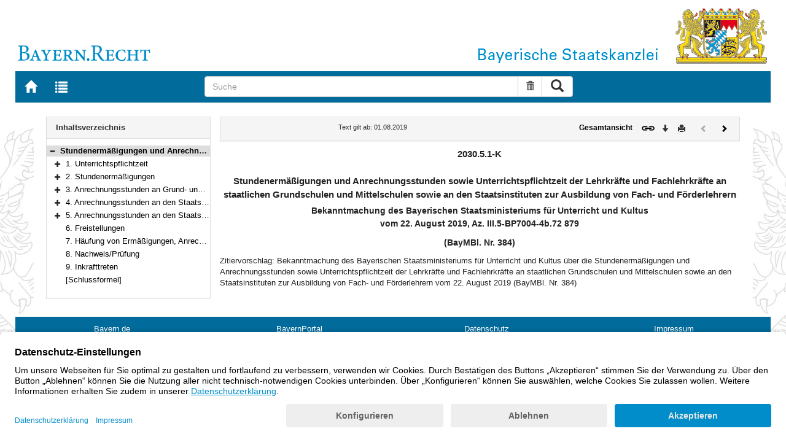

--- FILE ---
content_type: text/html; charset=utf-8
request_url: https://www.gesetze-bayern.de/Content/Document/BayVV_2030_5_1_K_10645
body_size: 4199
content:

<!DOCTYPE html>
<html lang="de">
<head>
  <meta http-equiv="X-UA-Compatible" content="IE=edge" />
  <meta name="viewport" content="width=device-width, initial-scale=1" />

  <title>Stundenerm&#xE4;&#xDF;igungen und Anrechnungsstunden sowie Unterrichtspflichtzeit der Lehrkr&#xE4;fte und Fachlehrkr&#xE4;fte an staatlichen Grundschulen und Mittelschulen sowie an den Staatsinstituten zur Ausbildung von Fach- und F&#xF6;rderlehrern - B&#xFC;rgerservice</title>
  <link href="/favicon.ico" rel="shortcut icon" type="image/x-icon" />
  <link rel="apple-touch-icon" href="/apple-touch-icon.png" />
  <link rel="apple-touch-icon-precomposed" href="/apple-touch-icon-precomposed.png" />

  <link rel="stylesheet" href="/bundles/styles.css" />
  

  <script id="usercentrics-cmp" src="https://app.usercentrics.eu/browser-ui/latest/loader.js" data-settings-id="fyxvNFVrU" async></script>
</head>
<body>

<form action="/Search" id="searchForm" method="post">
<nav class="navbar navbar-default navbar-fixed-top" aria-label="Seitennavigation">
    <div class="row" id="header">
        <div class="col-xs-12 col-sm-4" style="padding-right: 0px; padding-left: 0px;">
            <a class="navbarItem" href="/" title="Zur Startseite von BAYERN.RECHT">
                <img src="/Images/logo_bayern-recht.png" class="img-responsive pull-left hidden-xs" alt="Logo Bayern.Recht" />
            </a>
        </div>
        <div id="portalLogo" class="col-xs-12 col-sm-8" style="padding-right: 0px; padding-left: 0px;">
            <img src="/Images/logo_bayern.png" class="img-responsive pull-right hidden-xs" alt="Logo Bayern" />
            <img src="/Images/logo_xs_bayern.png" class="img-responsive pull-right visible-xs" alt="Logo Bayern" />
        </div>
    </div>

    <ul class="nav navbar-nav col-xs-8 col-sm-4 col-lg-3">
        <li>
                <a class="navbarItem" href="/" title="Zur Startseite von BAYERN.RECHT"><span style="font-size: 20px" class="glyphicon glyphicon-home"></span><span class="sr-only">Zur Startseite von BAYERN.RECHT</span></a>
        </li>
        <li>
                <a at-target="lastSearch" class="navbarItem" href="/Search" title="Zur Trefferliste der letzten Suche"><span style="font-size: 20px" class="glyphicon glyphicon-list"></span><span class="sr-only">Zur Trefferliste der letzten Suche</span></a>
        </li>
    </ul>

    <div class="navbar-header">
        <button type="button" class="navbar-toggle" data-toggle="collapse" data-target="#bs-example-navbar-collapse-1">
            <span class="sr-only">Toggle navigation</span>
            <span class="icon-bar"></span>
            <span class="icon-bar"></span>
            <span class="icon-bar"></span>
        </button>
    </div>
    
    <div class="col-sm-5 col-lg-6" id="searchPanelDiv">
        <div class="collapse navbar-collapse" id="bs-example-navbar-collapse-1">
            <div style="padding:0px">
              <div class="navbar-form">
  <div at-target="searchSuggestInputGroup" class="input-group">
    <input at-target="searchPanelBox" autocomplete="off" class="form-control" id="searchPanelBox" name="SearchFields.Content" aria-label="Suche" placeholder="Suche" title="Geben Sie die zu suchenden Begriffe wie Schlagworte, Aktenzeichen, Zitate in beliebiger Reihenfolge ein..." type="text" 
           value="">
    <div style="width: 85px" class="input-group-btn">
      <button at-target="searchPanelBoxClearer" id="searchPanelBoxClearer" title="Suche zurücksetzen" class="btn btn-default" type="button"><i class="glyphicon glyphicon-trash"></i><span class="sr-only">Suche zurücksetzen</span></button>
      <button at-target="searchPanelBoxSubmit" class="btn btn-default" title="Suche ausführen" type="submit" style="padding: 3px 14px"><i style="font-size: 21px" class="glyphicon glyphicon-search"></i><span class="sr-only">Suche ausführen</span></button>
    </div>
  </div>
</div>


            </div>
        </div>
    </div>
</nav>
      <main class="container">
            <div class="row">
                

<div id="navigation" role="navigation" class="col-sm-4 col-lg-3">
    <h1 class="sr-only">Navigation</h1>

<div class="panel panel-default">
    <div class="panel-heading">
        <h2 class="panel-title">
            Inhaltsverzeichnis
        </h2>
    </div>
    <div id="toc" class="panel-collapse collapse in documentNavigationType">
        <div class="panel-body">
            <div class="tree">
                <ul class="list-group">
                    
<li class="list-group-item node-tree expanded node-selected" data-level="1" data-nodeid="0" data-docid="BayVV_2030_5_1_K_10645" data-parent="" data-rootid="BayVV_2030_5_1_K_10645" title="Stundenerm&#xE4;&#xDF;igungen und Anrechnungsstunden sowie Unterrichtspflichtzeit der Lehrkr&#xE4;fte und Fachlehrkr&#xE4;fte an staatlichen Grundschulen und Mittelschulen sowie an den Staatsinstituten zur Ausbildung von Fach- und F&#xF6;rderlehrern">

<span class="icon" role="button"><i class="click-collapse glyphicon glyphicon-minus"></i><span class="sr-only">Bereich reduzieren</span></span><span class="icon"><i></i></span><a style="font-weight: bold" href="/Content/Document/BayVV_2030_5_1_K_10645">Stundenerm&#xE4;&#xDF;igungen und Anrechnungsstunden sowie Unterrichtspflichtzeit der Lehrkr&#xE4;fte und Fachlehrkr&#xE4;fte an staatlichen Grundschulen und Mittelschulen sowie an den Staatsinstituten zur Ausbildung von Fach- und F&#xF6;rderlehrern</a></li>

<li class="list-group-item node-tree collapsed " data-level="2" data-nodeid="1" data-docid="BayVV_2030_5_1_K_10645-0" data-parent="BayVV_2030_5_1_K_10645" data-rootid="BayVV_2030_5_1_K_10645" title="1. Unterrichtspflichtzeit">
        <span class="indent"></span>

<span class="icon" role="button"><i class="click-expand glyphicon glyphicon-plus"></i><span class="sr-only">Bereich erweitern</span></span><span class="icon"><i></i></span><a style="font-weight: normal" href="/Content/Document/BayVV_2030_5_1_K_10645-0">1. Unterrichtspflichtzeit</a></li>

<li class="list-group-item node-tree collapsed " data-level="2" data-nodeid="2" data-docid="BayVV_2030_5_1_K_10645-4" data-parent="BayVV_2030_5_1_K_10645" data-rootid="BayVV_2030_5_1_K_10645" title="2. Stundenerm&#xE4;&#xDF;igungen">
        <span class="indent"></span>

<span class="icon" role="button"><i class="click-expand glyphicon glyphicon-plus"></i><span class="sr-only">Bereich erweitern</span></span><span class="icon"><i></i></span><a style="font-weight: normal" href="/Content/Document/BayVV_2030_5_1_K_10645-4">2. Stundenerm&#xE4;&#xDF;igungen</a></li>

<li class="list-group-item node-tree collapsed " data-level="2" data-nodeid="3" data-docid="BayVV_2030_5_1_K_10645-8" data-parent="BayVV_2030_5_1_K_10645" data-rootid="BayVV_2030_5_1_K_10645" title="3. Anrechnungsstunden an Grund- und Mittelschulen">
        <span class="indent"></span>

<span class="icon" role="button"><i class="click-expand glyphicon glyphicon-plus"></i><span class="sr-only">Bereich erweitern</span></span><span class="icon"><i></i></span><a style="font-weight: normal" href="/Content/Document/BayVV_2030_5_1_K_10645-8">3. Anrechnungsstunden an Grund- und Mittelschulen</a></li>

<li class="list-group-item node-tree collapsed " data-level="2" data-nodeid="4" data-docid="BayVV_2030_5_1_K_10645-20" data-parent="BayVV_2030_5_1_K_10645" data-rootid="BayVV_2030_5_1_K_10645" title="4. Anrechnungsstunden an den Staatsinstituten f&#xFC;r die Ausbildung von Fachlehrern">
        <span class="indent"></span>

<span class="icon" role="button"><i class="click-expand glyphicon glyphicon-plus"></i><span class="sr-only">Bereich erweitern</span></span><span class="icon"><i></i></span><a style="font-weight: normal" href="/Content/Document/BayVV_2030_5_1_K_10645-20">4. Anrechnungsstunden an den Staatsinstituten f&#xFC;r die Ausbildung von Fachlehrern</a></li>

<li class="list-group-item node-tree collapsed " data-level="2" data-nodeid="5" data-docid="BayVV_2030_5_1_K_10645-26" data-parent="BayVV_2030_5_1_K_10645" data-rootid="BayVV_2030_5_1_K_10645" title="5. Anrechnungsstunden an den Staatsinstituten f&#xFC;r die Ausbildung von F&#xF6;rderlehrern">
        <span class="indent"></span>

<span class="icon" role="button"><i class="click-expand glyphicon glyphicon-plus"></i><span class="sr-only">Bereich erweitern</span></span><span class="icon"><i></i></span><a style="font-weight: normal" href="/Content/Document/BayVV_2030_5_1_K_10645-26">5. Anrechnungsstunden an den Staatsinstituten f&#xFC;r die Ausbildung von F&#xF6;rderlehrern</a></li>

<li class="list-group-item node-tree  " data-level="2" data-nodeid="6" data-docid="BayVV_2030_5_1_K_10645-30" data-parent="BayVV_2030_5_1_K_10645" data-rootid="BayVV_2030_5_1_K_10645" title="6. Freistellungen">
        <span class="indent"></span>

<span class="icon"><i class="glyphicon spacer"></i></span><span class="icon"><i></i></span><a style="font-weight: normal" href="/Content/Document/BayVV_2030_5_1_K_10645-30">6. Freistellungen</a></li>

<li class="list-group-item node-tree  " data-level="2" data-nodeid="7" data-docid="BayVV_2030_5_1_K_10645-31" data-parent="BayVV_2030_5_1_K_10645" data-rootid="BayVV_2030_5_1_K_10645" title="7. H&#xE4;ufung von Erm&#xE4;&#xDF;igungen, Anrechnungen und Freistellungen">
        <span class="indent"></span>

<span class="icon"><i class="glyphicon spacer"></i></span><span class="icon"><i></i></span><a style="font-weight: normal" href="/Content/Document/BayVV_2030_5_1_K_10645-31">7. H&#xE4;ufung von Erm&#xE4;&#xDF;igungen, Anrechnungen und Freistellungen</a></li>

<li class="list-group-item node-tree  " data-level="2" data-nodeid="8" data-docid="BayVV_2030_5_1_K_10645-32" data-parent="BayVV_2030_5_1_K_10645" data-rootid="BayVV_2030_5_1_K_10645" title="8. Nachweis/Pr&#xFC;fung">
        <span class="indent"></span>

<span class="icon"><i class="glyphicon spacer"></i></span><span class="icon"><i></i></span><a style="font-weight: normal" href="/Content/Document/BayVV_2030_5_1_K_10645-32">8. Nachweis/Pr&#xFC;fung</a></li>

<li class="list-group-item node-tree  " data-level="2" data-nodeid="9" data-docid="BayVV_2030_5_1_K_10645-33" data-parent="BayVV_2030_5_1_K_10645" data-rootid="BayVV_2030_5_1_K_10645" title="9. Inkrafttreten">
        <span class="indent"></span>

<span class="icon"><i class="glyphicon spacer"></i></span><span class="icon"><i></i></span><a style="font-weight: normal" href="/Content/Document/BayVV_2030_5_1_K_10645-33">9. Inkrafttreten</a></li>

<li class="list-group-item node-tree  " data-level="2" data-nodeid="10" data-docid="BayVV_2030_5_1_K_10645-34" data-parent="BayVV_2030_5_1_K_10645" data-rootid="BayVV_2030_5_1_K_10645" title="[Schlussformel]">
        <span class="indent"></span>

<span class="icon"><i class="glyphicon spacer"></i></span><span class="icon"><i></i></span><a style="font-weight: normal" href="/Content/Document/BayVV_2030_5_1_K_10645-34">[Schlussformel]</a></li>

                </ul>
            </div>
        </div>
    </div>
</div>
</div>
<div id="content" class="col-sm-8 col-lg-9 " style="padding:0px">
    <h1 class="sr-only">Inhalt</h1>
    

<div class="panel panel-default">
    <div class="panel-heading" style="padding-top: 9px; padding-bottom: 8px">
        <div class="panel-title row">
            <div id="doc-metadata" class="col-xs-7 col-sm-6 col-md-7 col-lg-8">
                <div class="row">
                        <div class="col-md-4" style="padding-right: 0px; padding-left: 5px">
                            <b></b>
                        </div>
                        <div class="col-md-4" style="padding-right: 0px; padding-left: 5px">
                            Text gilt ab: 01.08.2019
                        </div>
                        <div class="col-md-4" style="padding-right: 0px; padding-left: 5px">
                            
                        </div>
                        <div class="col-md-4" style="padding-right: 0px; padding-left: 5px">
                            
                        </div>
                        <div class="col-md-4" style="padding-right: 0px; padding-left: 5px">
                            
                        </div>
                </div>
            </div>
            <div id="doc-toolbar" class="col-xs-5 col-sm-6 col-md-5 col-lg-4">
                <div class="row">
                    <div class="col-xs-12 col-sm-5 toolbar-cmd text-right">
                                <a style="font-weight:bold" href="/Content/Document/BayVV_2030_5_1_K_10645/true" title="Gesamtes Gesetz auf einer Seite anzeigen"><span>Gesamtansicht</span></a>
                    </div>
                    <div class="col-xs-12 col-sm-7">
                        <div class="row pull-right">
                            <div class="col-xs-2 toolbar-cmd" style="padding-left: 5px;">
                                <label for="linking" title="Link abrufen">
                                    <button type="button" class="anchor-getLink"><img src="/Images/link.png" title="Link abrufen" alt="Link abrufen" /></button>
                                </label>
                              <div id="getLinkPopover" style="display: none">
                                  <input type="text" name="linkurl" id="linking" value="https://www.gesetze-bayern.de/Content/Document/BayVV_2030_5_1_K_10645" />
                              </div>
                            </div>
                            <div class="col-xs-2 toolbar-cmd">
                                <button type="button" class="anchor-downloadDocument" at-target="downloadDocument"><span class="glyphicon glyphicon-arrow-down" title="Download"></span><span class="sr-only">Download</span></button>
                              <div id="downloadDocumentPopover" style="display: none">
                                <ul id="download-list" class="popover-list">
                                  <li><a at-target="downloadDocumentPDF" href="/Content/Pdf/BayVV_2030_5_1_K_10645?all=False" title="Download PDF"><img src="/Images/pdficon.png" alt="Download PDF" /></a></li>
                                  <li><a at-target="downloadDocumentRTF" href="/Content/Rtf/BayVV_2030_5_1_K_10645?all=False" title="Download RTF" style="padding-left: 10px;"><img src="/Images/rtficon.png" alt="Download RTF" /></a></li>
                                  <li><a at-target="downloadDocumentZIP" href="/Content/Zip/BayVV_2030_5_1_K_10645" title="Download ZIP" style="padding-left: 10px;"><img src="/Images/zipicon.png" alt="Download ZIP" /></a></li>
                                </ul>
                              </div>
                            </div>
                            <div class="col-xs-2 toolbar-cmd">
                                <button type="button" class="anchor-print" at-target="printDocument" onclick="window.open('/Content/Document/BayVV_2030_5_1_K_10645?view=Print')" title="Drucken"><span class="glyphicon glyphicon-print"></span><span class="sr-only">Drucken</span></button>
                            </div>

                                <div class="col-xs-3 toolbar-cmd" style="padding-left:18px">
                                        <span style="color:#aaaaaa; cursor:default;" class="glyphicon glyphicon-chevron-left" title="Vorheriges Dokument (inaktiv)"></span><span class="sr-only">Vorheriges Dokument (inaktiv)</span>
                                </div>
                                <div class="col-xs-3 toolbar-cmd">
                                        <a href="/Content/Document/BayVV_2030_5_1_K_10645-0" title="Nächstes Dokument"><span class="glyphicon glyphicon-chevron-right"></span><span class="sr-only">Nächstes Dokument</span></a>
                                </div>
                        </div>
                    </div>
                </div>
            </div>
        </div>
    </div>
</div>
<div class="cont">
    
  
  
  
    
      
      
        <h1 class="absatz titelzeile">2030.5.1-K<br /><br />Stundenermäßigungen und Anrechnungsstunden sowie Unterrichtspflichtzeit der Lehrkräfte und Fachlehrkräfte an staatlichen Grundschulen und Mittelschulen sowie an den Staatsinstituten zur Ausbildung von Fach- und Förderlehrern<br /></h1>
        <h4 class="absatz titelzeile">Bekanntmachung des Bayerischen Staatsministeriums für Unterricht und Kultus<br />vom 22. August 2019, Az. III.5-BP7004-4b.72 879</h4>
        <h4 class="absatz titelzeile">(BayMBl. Nr. 384)</h4>
        Zitiervorschlag: Bekanntmachung des Bayerischen Staatsministeriums für Unterricht und Kultus über die Stundenermäßigungen und Anrechnungsstunden sowie Unterrichtspflichtzeit der Lehrkräfte und Fachlehrkräfte an staatlichen Grundschulen und Mittelschulen sowie an den Staatsinstituten zur Ausbildung von Fach- und Förderlehrern vom 22. August 2019 (BayMBl. Nr. 384)
        
        
        
        
        
        
        
        
        
        
      
    
  

</div>


</div>
        


            </div>
      </main>


<footer class="row">
    <ul>
        <li class="col-sm-3">
            <a href="http://www.bayern.de" target="_blank">Bayern.de</a>
        </li>
        <li class="col-sm-3">
            <a href="http://www.freistaat.bayern/" target="_blank">BayernPortal</a>
        </li>
        <li class="col-sm-3">
            <a href="/Content/Document/Datenschutz">Datenschutz</a>
        </li>
        <li class="col-sm-3">
            <a href="/Content/Document/Impressum">Impressum</a>
        </li>
        <li class="col-sm-3">
            <a href="/Content/Document/Barrierefreiheit">Barrierefreiheit</a>
        </li>
        <li class="col-sm-3">
            <a href="/Content/Document/Hilfe">Hilfe</a>
        </li>
        <li class="col-sm-3">
            <a href="http://www.bayern.de/service/bayern-direkt-2/" target="_blank">Kontakt</a>
        </li>
        <li class="col-sm-3">
            <button class="btn btn-link" id="adjustFontsize" type="button"><span style="font-size: 55%" class="glyphicon glyphicon-font" title="Schriftgröße"></span><span style="font-size: 90%" class="glyphicon glyphicon-font" title="Schriftgröße"></span><span class="sr-only">Schriftgröße</span></button>
          <div id="adjustFontsizePopover" style="display: none">
            <ul id="fontsize-list" class="popover-list">
              <li><a id="btn-fontsize-small" href="/changefontsize?fontsize=small"><span>A</span></a></li>
              <li><a id="btn-fontsize-normal" href="/changefontsize?fontsize=middle"><span>A</span></a></li>
              <li><a id="btn-fontsize-large" href="/changefontsize?fontsize=large"><span>A</span></a></li>
            </ul>
          </div>
            <span>&nbsp;&nbsp;&nbsp;&nbsp;</span>
          <a href="/changecontrast" title="Kontrastwechsel"><span style="font-size: 120%" class="glyphicon glyphicon-adjust"></span><span class="sr-only">Kontrastwechsel</span></a>
        </li>
    </ul>
</footer><input name="__RequestVerificationToken" type="hidden" value="CfDJ8L3-B3X7t51Po-X3ptTaoGSiri6SHVIVOAHFpzbwGj3F6wi11HvwlzLvQtCkkRlQtB6QNIahv8iabxM4I1hcvhxe9RUu7PkFCg56mfbh8xw33kXRPHRquzcFdTgrT920jZEU2p93bqG1vT8AGWOAqrg" /></form>
    <!-- Piwik -->
<script type="text/plain" data-usercentrics="Matomo">
        var _paq = _paq || [];
        const regex = /-(?!bayern\.de)/g;
        _paq.push(['setCustomUrl', location.href.replace(regex,'/') + '/']);
        _paq.push(['trackPageView']);
        _paq.push(['enableLinkTracking']);
        (function() {
        _paq.push(['setTrackerUrl', 'https://beck.matomo.cloud/matomo.php']);
        _paq.push(['setSiteId', 4]);

        var d=document, g=d.createElement('script'), s=d.getElementsByTagName('script')[0];
        g.type='text/javascript'; g.async=true; g.defer=true; g.src='https://beck.matomo.cloud/matomo.js'; s.parentNode.insertBefore(g,s);
        })();
</script>
<!-- End Piwik Code -->


    <script src="/bundles/jquery.js"></script>
    
    
    <script src="/bundles/Scripts.js"></script>
</body>
</html>
